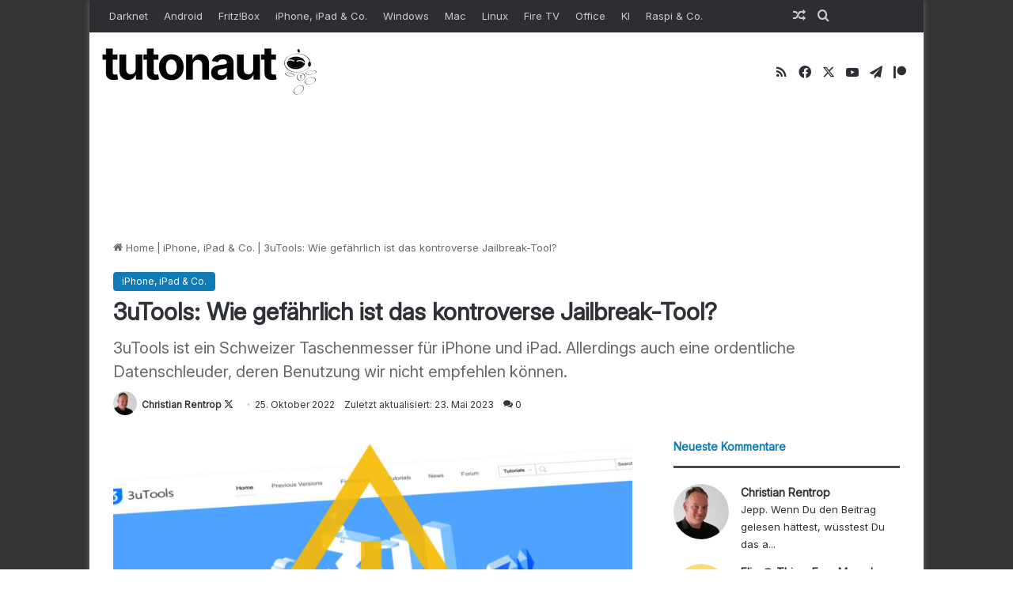

--- FILE ---
content_type: image/svg+xml
request_url: https://www.tutonaut.de/wp-content/uploads/avatar-privacy/cache/retro/f/5/f5e2cb521c424dda548f9fcdff14e750d2b0e951c127966adc4f27166d54b4cd.svg
body_size: 299
content:
<svg viewBox="0 0 5 5" width="320" height="320" xmlns="http://www.w3.org/2000/svg">
	<rect width="5" height="5" fill="#75bee5" stroke-width="0"/>
	<path fill="#5b5bd8" stroke-width="0" d="M0,0h1v1h-1v-1M1,0h1v1h-1v-1M2,0h1v1h-1v-1M3,0h1v1h-1v-1M4,0h1v1h-1v-1M0,1h1v1h-1v-1M2,1h1v1h-1v-1M4,1h1v1h-1v-1M0,2h1v1h-1v-1M4,2h1v1h-1v-1M0,3h1v1h-1v-1M1,3h1v1h-1v-1M2,3h1v1h-1v-1M3,3h1v1h-1v-1M4,3h1v1h-1v-1M0,4h1v1h-1v-1M1,4h1v1h-1v-1M2,4h1v1h-1v-1M3,4h1v1h-1v-1M4,4h1v1h-1v-1"/>
</svg>
